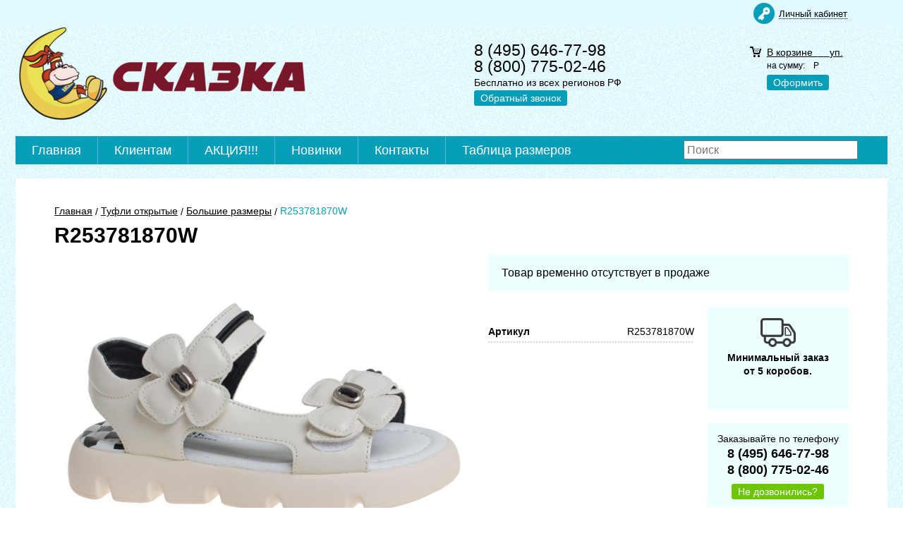

--- FILE ---
content_type: text/html; charset=WINDOWS-1251
request_url: https://www.skazca.ru/tovary/r253781870w-25140.html
body_size: 4762
content:
<!DOCTYPE html><html lang="ru" class=""><head><link rel="icon" href="/param_upload/favicon5386.png" type="image/png"><link rel="shortcut icon" href="/param_upload/favicon5386.png" type="image/png"><title>R253781870W</title><meta name="keywords" content=""><meta name="Description" content="R253781870W"><meta property="og:title" content="R253781870W"><meta property="og:type" content="website"><meta property="og:description" content="R253781870W"><meta property="og:url" content="https://www.skazca.ru/tovary/r253781870w-25140.html"><meta property="og:image" content="https://www.skazca.ru/upload/goods_pic_big/25140.jpg"><meta charset="windows-1251"><meta name="robots" content="index,follow"><link href="//static.itmatrix.ru/gift/themes/v12.07/techno/layout/css/layout.css?20260114133723" rel="stylesheet" type="text/css"><meta name="viewport" content="width=device-width, initial-scale=1, user-scalable=no"><link href="//static.itmatrix.ru/gift/themes/v12.07/techno/layout/css/layout_mobile.css?20260114133723" rel="stylesheet" type="text/css"><link href="/css/colors.css" rel="stylesheet" type="text/css"><link href="/css/custom.css?20260114133723" rel="stylesheet" type="text/css"><noscript><link href="//static.itmatrix.ru/gift/themes/v12.01/techno/css/noscript.css?20260114133723" rel="stylesheet" type="text/css"></noscript><script src="//static.itmatrix.ru/gift/themes/v12.07/js/app.js?20260114133723" charset="UTF-8"></script><script>
var S2UOnLoadData; var S2UNewOnloadAction = true;$(document).ready(function() {$.ajax({type: "POST", url: "/cgi-bin/request.pl", data: {package: 'S2U::Frame::FO::UserDataTracker', event: 'ajax_onload_action', v: 2 },
dataType: "json", success: function(res) {S2UOnLoadData = res.data; _S2UCart.updateCartInfoOnLoad();var user = S2UOnLoadData.user_info || { authorized: 0 };if (user.authorized) {$('.header-cap-enter-text').html(user.name);$('.header-cap-toolbar__register').hide();$('.header-cap-toolbar__personal .header-cap-toolbar__divider').hide();}
}});});</script><script type="text/javascript" src="//api-maps.yandex.ru/1.1/index.xml?key=AMekIk4BAAAAv1pTTAIAkrSswD1wolhHTs4NWTfsCFtJkR0AAAAAAAAAAAAaQKW0sFXXZ-exGyMxtY83vXeYEg=="></script></head><body class="techno mobile_layout"><div class="aside-mobile-menu"><form action="/cgi-bin/dsp.pl" method="get"><div class="search__holder"><input class="search__input " name="search_string" placeholder="Поиск"><input class="search__submit" type="submit" value="Найти"></div><input type="hidden" value="search" name="event"><input type="hidden" value="search" name="cl"></form><div class="aside-mobile-menu-personal"><a class="aside-mobile-menu-personal-link" href="/novelty/" style="padding: 0px;">Новинки</a></div><div class="aside-mobile-menu-personal"><a class="aside-mobile-menu-personal-link" href="/catalog/akciya-196-1.html" style="padding: 0px;">Акция!!!</a></div><ul class="catalog-menu catalog-menu_type_mobile catalog-menu_settings_position"></ul><ul class="cap__menu"></ul><div class="aside-mobile-menu-personal"><a class="aside-mobile-menu-personal-link" href="/cgi-bin/dsp.pl?cl=register&amp;event=edit_form"><span>Личный кабинет</span></a></div></div><div class="wrapper"><header><div class="header-cap"><div class="burger"><input type="checkbox" id="toggle-menu"><label for="toggle-menu"><span class="menu-icon"></span></label></div><div class="mobile-header-link mobile-header-link__main"><a href="/" class="mobile-header-icon mobile-header-icon__main"></a></div><div class="mobile-side"><div class="mobile-header-link mobile-header-link__phone"><a href="tel:+74956467798" class="mobile-header-icon mobile-header-icon__phone"></a></div><div class="mobile-header-link mobile-header-link__basket"><a href="/cgi-bin/dsp.pl?cl=order&amp;event=show_basket" class="mobile-header-icon mobile-header-icon__basket"><span class="mobile-basket-quantity basket__count">&nbsp;</span></a></div></div><div class="header-cap__inner"><div class="header-cap-menu__inner"><ul class="header-cap__menu"><li class="menu__item"></li></ul></div><div class="header-cap-toolbar__inner"><ul class="header-cap__toolbar"><li class="toolbar__personal"><a class="toolbar__link" href="/cgi-bin/dsp.pl?cl=register&amp;event=edit_form"><span>Личный кабинет</span></a></li></ul></div></div></div><div class="header-body"><div class="header__bg"></div><div class="header-body__inner row"><div class="header-body__logo"><a class="logo logo_settings_position" href="/"><img src="/images/logo.png" alt="СКАЗКА - детская обувь. Центральный офис в России. Интернет-магазин."></a><div class="header__logo__text"></div></div><div class="header-body__contact"><div class="contact__phone">8 (495) 646-77-98<br> 8 (800) 775-02-46</div><div class="contact__time">Бесплатно из всех регионов РФ</div><div class="contact__call"><a class="callmehead btn-color-conversion" href="#" onmouseout="$('.callme_div').hide();" onmouseover="$('.callme_div').show();">Обратный звонок</a></div></div><div class="header-body__basket"><div class="basket__counter"><a href="/cgi-bin/dsp.pl?cl=order&amp;event=show_basket"> В корзине&nbsp; <span class="basket__count">&nbsp;&nbsp;</span>&nbsp; <span class="basket__item_title"> уп. </span></a></div><div class="basket__price">на сумму: <span class="basket__summ">&nbsp;&nbsp;</span> Р</div><div class="basket__order"><a class="btn-color-conversion" href="/cgi-bin/dsp.pl?cl=order&amp;event=show_basket">Оформить</a></div></div> </div></div><div class="header-category"><div class="header-category__inner"><div class="header-category__inner2"><ul class="catalog-menu catalog-menu_settings_position catalog-menu_top"><li class="catalog-menu__item"><a href="/" class="catalog-menu__link">Главная</a></li><li class="catalog-menu__item"><a href="/articles/klientam.html" class="catalog-menu__link">Клиентам</a></li><li class="catalog-menu__item"><a href="/catalog/akciya-196-1.html" class="catalog-menu__link">АКЦИЯ!!! </a></li><li class="catalog-menu__item"><a href="/novelty/" class="catalog-menu__link">Новинки</a></li><li class="catalog-menu__item"><a href="/articles/kontakty.html" class="catalog-menu__link">Контакты</a></li><li class="catalog-menu__item"><a href="/articles/tablica-razmerov.html" class="catalog-menu__link">Таблица размеров</a></li></ul><div class="header-cap-search__inner"><form class="header-cap__search" action="/cgi-bin/dsp.pl" method="get"><div class="search__holder"><input class="search__input " name="search_string" placeholder="Поиск"><input class="search__submit" type="submit" value="Найти"></div><input type="hidden" value="search" name="event"><input type="hidden" value="search" name="cl"></form></div></div></div></div></header><div class="content-block"><div class="content-block__inner content-aside-block_hidden"><div class="content-aside-block layout_type_aside"><div class="aside-catalog-menu"><div class="toggle toggle_settings_position left_catalog_toggle active" id="left_catalog_toggle"><div class="toggle__trigger">Каталог</div><div class="toggle__content"><ul class="catalog-menu catalog-menu_type_aside catalog-menu_settings_position  "><li class="catalog-menu__item level1 "><a class="catalog-menu__link" href="/catalog/akciya-196-1.html">Акция</a></li><li class="catalog-menu__item level1 "><a class="catalog-menu__link" href="/catalog/tufli_dlya_shkolnikov-126-1.html">Туфли для школьников</a></li><li class="catalog-menu__item level1 "><a class="catalog-menu__link" href="/catalog/prazdnichnye-tufli-167-1.html">Праздничные туфли</a></li><li class="catalog-menu__item level1 "><a class="catalog-menu__link" href="/catalog/krossovkiipolubotinki-144-1.html">Кроссовки и Полуботинки</a></li><li class="catalog-menu__item level1 "><a class="catalog-menu__link" href="/catalog/demisezonnaya_obuv-117-1.html">Демисезонная обувь</a></li><li class="catalog-menu__item level1 catalog-menu__item_current-parent"><a class="catalog-menu__link catalog-menu__link_has_child" href="/catalog/tufli-otkrytye-148-1.html">Туфли открытые</a><div class="catalog-menu__sub"><ul class="catalog-menu__sub-group"><li class="catalog-menu__sub-item level2 "><a href="/catalog/tufli_otkrytye_pervye_shagi-185-1.html" class="catalog-menu__link">Первые шаги</a></li><li class="catalog-menu__sub-item level2 "><a href="/catalog/bosonozhki_malenkie_razmery-149-1.html" class="catalog-menu__link">Маленькие размеры</a></li><li class="catalog-menu__sub-item level2 "><a href="/catalog/bosonozhki_srednie_razmery-150-1.html" class="catalog-menu__link">Средние размеры</a></li><li class="catalog-menu__sub-item level2 catalog-menu__item_current-parent"><a href="/catalog/bosonozhki_bolshie_razmery-151-1.html" class="catalog-menu__link catalog-menu__sub-item__current-link">Большие размеры</a></li></ul></div></li><li class="catalog-menu__item level1 "><a class="catalog-menu__link" href="/catalog/zimnyaya_obuv-113-1.html">Зимняя обувь</a></li><li class="catalog-menu__item level1 "><a class="catalog-menu__link" href="/catalog/dutiki-156-1.html">Дутики</a></li></ul></div></div><div class="toggle toggle_settings_position left_filter_toggle active"><div class="toggle__trigger">Фильтр</div><div class="toggle__content"><div class="filter"><form name="frm_filter" id="frm_filter" action="/catalog/bosonozhki_bolshie_razmery-151-1.html" method="get"><div class="filter__group filter__group-pol"><div class="filter__caption"><span>Пол:</span></div><div class="filter-item__content"><ul class="filter__list_visible"><li class="filter__item"><label class="filter__label"><input class="filter__checkbox filter__activatecheck" type="checkbox" name="pol_2" value="1"><span class="filter__title">Девочка</span></label></li><li class="filter__item"><label class="filter__label"><input class="filter__checkbox filter__activatecheck" type="checkbox" name="pol_3" value="1"><span class="filter__title">Мальчик</span></label></li></ul></div></div><div class="filter__group filter__group-inside_cloth"><div class="filter__caption"><span>Внутренний материал:</span></div><div class="filter-item__content"><ul class="filter__list_visible"><li class="filter__item"><label class="filter__label"><input class="filter__checkbox filter__activatecheck" type="checkbox" name="inside_cloth_18" value="1"><span class="filter__title">Нат.кожа</span></label></li><li class="filter__item"><label class="filter__label"><input class="filter__checkbox filter__activatecheck" type="checkbox" name="inside_cloth_19" value="1"><span class="filter__title">Текстиль</span></label></li></ul></div></div><div class="filter__group"><div class="filter__caption"><span>Размерная сетка:</span></div><div class="filter-item__content"><ul class="filter__list_visible"><li class="filter__item"><label class="filter__label"><input class="filter__checkbox filter__activatecheck" type="checkbox" name="size_net_value31-36" value="1"><span class="filter__title">31-36</span></label></li><li class="filter__item"><label class="filter__label"><input class="filter__checkbox filter__activatecheck" type="checkbox" name="size_net_value32-36" value="1"><span class="filter__title">32-36</span></label></li><li class="filter__item"><label class="filter__label"><input class="filter__checkbox filter__activatecheck" type="checkbox" name="size_net_value32-37" value="1"><span class="filter__title">32-37</span></label></li></ul></div></div><div class="filter__group"><div class="filter__caption"><span>Количество в коробе:</span></div><div class="filter-item__content"><ul class="filter__list_visible"><li class="filter__item"><label class="filter__label"><input class="filter__checkbox filter__activatecheck" type="checkbox" name="amount_in_box_value8" value="1"><span class="filter__title">8</span></label></li><li class="filter__item"><label class="filter__label"><input class="filter__checkbox filter__activatecheck" type="checkbox" name="amount_in_box_value10" value="1"><span class="filter__title">10</span></label></li></ul></div></div><div class="filter__resultinfo">Найдено товаров: <span>X</span>. <a href="#">Посмотреть</a></div><input type="hidden" name="catalog_id" value="151"><input type="hidden" name="fabric_id" value="0"><input type="hidden" name="wobbler" value=""><input type="hidden" name="search_string" value=""><input type="hidden" name="tag_id" value="0"><input type="hidden" name="catalog_filter" value="1"><input type="submit" class="filter__show-result btn-color-conversion" value="Показать товары"><a class="filter__reset" href="/catalog/bosonozhki_bolshie_razmery-151-1.html">Сбросить фильтр</a></form></div></div></div></div><div class="left__inner-block left__inner-block_articles"> <div class="articles articles_settings_position"><div class="articles__descr"><img class="qrcode" src="/files/qr.png" alt=""></div></div></div></div><div class="goods_page "><div class="main-content"><div class="main-content__inner"><ul class="breadcrumbs breadcrumbs_settings_position" itemscope="" itemtype="http://schema.org/BreadcrumbList"><li class="breadcrumbs__item" itemscope="" itemprop="itemListElement" itemtype="http://schema.org/ListItem"><a class="breadcrumbs__link" itemprop="item" href="/"><span itemprop="name">Главная</span></a><meta itemprop="position" content="1"></li><li class="breadcrumbs__item" itemscope="" itemprop="itemListElement" itemtype="http://schema.org/ListItem"><a class="breadcrumbs__link" itemprop="item" href="/catalog/tufli-otkrytye-148-1.html"><span itemprop="name">Туфли открытые</span></a><meta itemprop="position" content="2"></li><li class="breadcrumbs__item" itemscope="" itemprop="itemListElement" itemtype="http://schema.org/ListItem"><a class="breadcrumbs__link" itemprop="item" href="/catalog/bosonozhki_bolshie_razmery-151-1.html"><span itemprop="name">Большие размеры</span></a><meta itemprop="position" content="3"></li><li class="breadcrumbs__item"><span itemprop="name">R253781870W</span></li></ul><div itemscope itemtype="http://schema.org/Product"><h1 class="layout__caption layout__caption_settings_position layout__caption_type_catalog-item" itemprop="name">R253781870W</h1><div class="product__inner"><div class="product__inner__head"><div class="product-photo__inner"><input type="hidden" name="zoom_goods_pic" value=""><div class="catalog-item-grid__gallery"><div class="gallery"><div class="gallery-wrapper"><div id="carousel" class="carousel"><a id="main_photo" data-fancy-group="item-gallery" href="https://www.skazca.ru/upload/goods_pic_large/25140.jpg?20251219150310"><img src="https://www.skazca.ru/upload/goods_pic_big/25140.jpg?20251219150310" alt="R253781870W (фото)" title="R253781870W" class="goods_item_big_pic" itemprop="image"></a><a id="photo43771" data-fancy-group="item-gallery" href="https://www.skazca.ru/upload/goods_att_large/43771.jpg?20251219150310"><img src="https://www.skazca.ru/upload/goods_att_big/43771.jpg?20251219150310" alt="R253781870W (фото, вид 1)" title="R253781870W (вид 1)" class="goods_item_big_pic"></a><a id="photo43772" data-fancy-group="item-gallery" href="https://www.skazca.ru/upload/goods_att_large/43772.jpg?20251219150310"><img src="https://www.skazca.ru/upload/goods_att_big/43772.jpg?20251219150310" alt="R253781870W (фото, вид 2)" title="R253781870W (вид 2)" class="goods_item_big_pic"></a></div></div><a class="prev-gallery" href="#"></a><a class="next-gallery" href="#"></a><div class="thumbs-wrapper"><div id="thumbs" class="thumbs"><a href="#main_photo" class="gallery_pricelist selected" data-item-count='1'><img src="https://www.skazca.ru/upload/goods_pic_icon/25140.jpg?20251219150310" alt="" title=""></a><a href="#photo43771" class="gallery_pricelist" data-item-count='2'><img src="https://www.skazca.ru/upload/goods_att_icon/43771.jpg?20251219150310" alt="" title="вид 1"></a><a href="#photo43772" class="gallery_pricelist" data-item-count='3'><img src="https://www.skazca.ru/upload/goods_att_icon/43772.jpg?20251219150310" alt="" title="вид 2"></a></div><a class="gallery-thumbs-prev" href="#"></a><a class="gallery-thumbs-next" href="#"></a></div></div></div></div><div class="product-actions__inner"><div class="product-buy__inner"><div class="buy__no_order_label">Товар временно отсутствует в продаже</div></div><div class="product-info__inner"><div class="product-sdesc__inner"><table class="features__table" style="margin-top: 20px;"><tr><td class="attr_title form__attr-label-articul">Артикул </td><td class="attr_value form__attr-articul">R253781870W </td></tr></table><div class="social social_settings_position"></div></div></div></div></div><div class="product-desc__inner"><div class="product-desc"><meta itemprop="description" content="R253781870W"><div class="features features_settings_position"><div class="features__caption">Характеристики</div><table class="features__table"><tr><td class="attr_title form__attr-label-color_goods">Цвет </td><td class="attr_value form__attr-color_goods">Белый </td></tr><tr><td class="attr_title">Пол</td><td class="attr_value">Девочка </td></tr><tr><td class="attr_title">Материал внешний</td><td class="attr_value">Иск.кожа </td></tr><tr><td class="attr_title">Материал внутренний</td><td class="attr_value">Нат.кожа </td></tr><tr><td class="attr_title form__attr-label-size_net">Размерный ряд </td><td class="attr_value form__attr-size_net">32-37 </td></tr><tr><td class="attr_title form__attr-label-razmernaya_setka">Размерная сетка </td><td class="attr_value form__attr-razmernaya_setka">112112 </td></tr><tr><td class="attr_title form__attr-label-amount_in_box">Количество в коробе </td><td class="attr_value form__attr-amount_in_box">8 </td></tr></table></div><div class="last_visited_goods"></div></div></div></div><div class="product__aside"><div class="shipping shipping_setting_position"><div class="shipping__icon"></div><div class="shipping__caption">Минимальный заказ<br>от 5 коробов. <br><br></div><div class="shipping__more"></div></div><div class="order order_setting_position"><div class="order__caption">Заказывайте по телефону</div><div class="order__phone">8 (495) 646-77-98<br> 8 (800) 775-02-46</div><div class="order__more"><a class="callmehead" href="#" id="callmehead25140">Не дозвонились?</a></div></div></div></div></div></div></div></div></div><div class="push"></div></div><div class="footer__inner"><footer class="footer-top"><div class="footer-top__inner"><div class="footer-top__copyright">Добро пожаловать!</div><div class="footer-top__contact"><div class="contact__phone">8 (495) 646-77-98<br> 8 (800) 775-02-46</div><div class="contact__time">Бесплатно из всех регионов РФ</div></div></div></footer><footer class="footer-bottom"><div class="footer-bottom__inner"><div class="footer-bottom__copy"><div class="development development_settings_position "><span class="development__link">Shop2You</span><div class="development__holder">Создано<br>на платформе</div></div><div class="footer__counters footer__counters_settings_position"> <script>
   (function(m,e,t,r,i,k,a){m[i]=m[i]||function(){(m[i].a=m[i].a||[]).push(arguments)};
   m[i].l=1*new Date();k=e.createElement(t),a=e.getElementsByTagName(t)[0],k.async=1,k.src=r,a.parentNode.insertBefore(k,a)})
   (window, document, "script", "https://mc.yandex.ru/metrika/tag.js", "ym");

   ym(52054590, "init", {
        id:52054590,
        clickmap:true,
        trackLinks:true,
        accurateTrackBounce:true,
        webvisor:true
   });
</script><noscript><div><img src="https://mc.yandex.ru/watch/52054590" style="position:absolute; left:-9999px;" alt=""></div></noscript> </div><div class="footer__review"><a class="reView" data-defaulttext="Мобильная версия сайта" data-coretext="Полная версия сайта" href="/">Полная версия сайта</a></div></div></div></footer><div id="scrollup"></div></div></body></html>